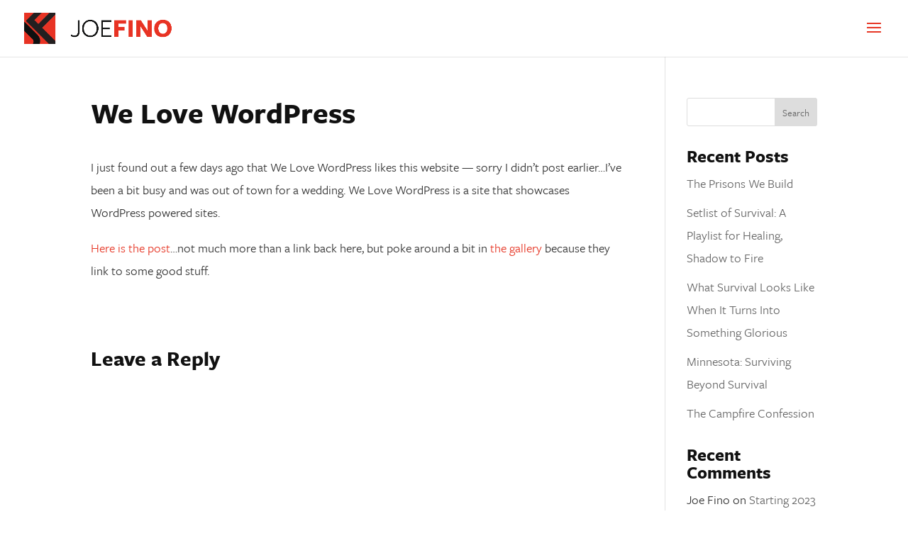

--- FILE ---
content_type: text/css
request_url: https://joefino.net/wp-content/themes/joefino/style.css?ver=4.27.4
body_size: 831
content:
/*
 Theme Name:     joefino
 Theme URI:      http://www.elegantthemes.com/gallery/divi/
 Description:    Custom Theme
 Author:         Joe Fino
 Author URI:     http://www.joefino.net
 Template:       Divi
 Version:        1.0.0
*/
 
@import url("../Divi/style.css");
/* =Theme customization starts here
------------------------------------------------------- */

html, body { text-rendering: optimizeLegibility; }
body {
	font-family: "freight-sans-pro", sans-serif;
	font-weight: 400;
}
h1, h2, h3, h4, h5 ,h6 {
	font-weight: 700;
}
.home-intro .et_pb_cta_0.et_pb_promo h2 {
	font-size: 31px !important;
	line-height: 1.4;
}
.home-intro h3 {
	font-size: 26px !important;
	line-height: 1.4;
}
.et-social-google-plus a.icon::before {
	content: "\e09d";
}
#commentform input[type="email"], #commentform input[type="text"], #commentform input[type="url"], #commentform textarea {
	padding: 12px;
	border-width: 0;
	color: #666;
	background-color: #f1f1f1;
	font-size: 18px;
	font-family: "freight-sans-pro", sans-serif;
	font-weight: 400;
}
@media only screen and (min-width: 768px) {
	.custom-blog .et_pb_post {
		min-height: 630px;
		max-height: 630px;
	}
}
#gridcard .column:first-child article:nth-child(odd){
	background: #333;
}
#gridcard .column:first-child article:nth-child(odd) .entry-title,
#gridcard .column:first-child article:nth-child(odd) .post-meta,
#gridcard .column:first-child article:nth-child(odd) .post-meta a,
#gridcard .column:first-child article:nth-child(odd) .post-content p {
	color: #ffffff;
}
#gridcard .column:last-child article:nth-child(odd){
	background: #333;
}
#gridcard .column:last-child article:nth-child(odd) .entry-title,
#gridcard .column:last-child article:nth-child(odd) .post-meta,
#gridcard .column:last-child article:nth-child(odd) .post-meta a,
#gridcard .column:last-child article:nth-child(odd) .post-content p {
	color: #ffffff;
}
#gridcard .column:nth-child(2) article:nth-child(even) {
	background: #333;
}
 
#gridcard .column:nth-child(2) article:nth-child(even) .entry-title,
#gridcard .column:nth-child(2) article:nth-child(even) .post-meta,
#gridcard .column:nth-child(2) article:nth-child(even) .post-meta a,
#gridcard .column:nth-child(2) article:nth-child(even) .post-content p  {
	color: #fff;
}
.et-bio .et-box-content {
	border: none;
	color: #111;
	background: #E83324;
	box-shadow: none;
	font-size: 24px;
}
.et-box-content {
	padding: 25px;
	text-shadow: none;
}
.et-bio::before {
	display: none;
}
.gecko .et_pb_newsletter .et_pb_newsletter_field {
	margin-bottom: 0 !important;
	padding-left: 0 !important;
}

@media only screen and ( min-width: 1920px ) {
}

@media only screen and ( max-width: 1440px ) {
}

@media only screen and ( max-width: 1024px ) {
}

@media only screen and ( max-width: 980px ) {
	.home-intro .et_pb_cta_0.et_pb_promo h2 { font-size: 22px !important; }
	.home-intro h3 { font-size: 18px !important; }
}

@media only screen and ( max-width: 767px ) {
	.home-intro .et_pb_cta_0.et_pb_promo h2 { font-size: 22px !important; }
	.home-intro h3 { font-size: 18px !important; }
}

@media only screen and ( min-width: 768px ) and ( max-width: 1024px ) {
}

@media only screen and ( min-width: 320px ) and ( max-width: 980px ) {
}

/* ----------- iPhone 6 ----------- */
/* Portrait and Landscape */
@media only screen and (min-device-width: 375px) and (max-device-width: 667px) and (-webkit-min-device-pixel-ratio: 2) {
}

/* ----------- iPhone 6+ ----------- */
/* Portrait and Landscape */
@media only screen and (min-device-width: 414px) and (max-device-width: 736px) and (-webkit-min-device-pixel-ratio: 3) {
}

/* ----------- iPhone 5 and 5S ----------- */
/* Portrait and Landscape */
@media only screen and (min-device-width: 320px) and (max-device-width: 568px) and (-webkit-min-device-pixel-ratio: 2) {
}

/* ----------- iPhone 4 and 4S ----------- */
/* Portrait and Landscape */
@media only screen and (min-device-width: 320px) and (max-device-width: 480px) and (-webkit-min-device-pixel-ratio: 2) {
}
